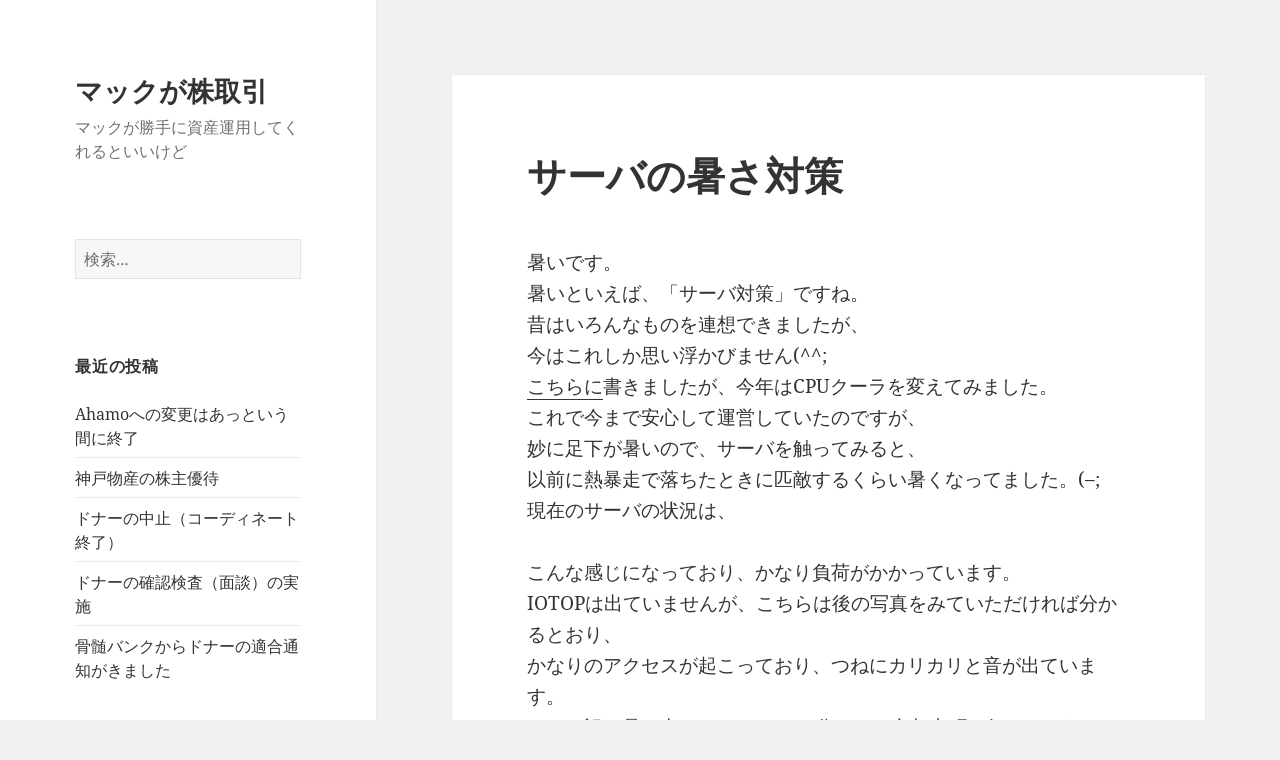

--- FILE ---
content_type: text/html; charset=UTF-8
request_url: https://blog.canma.com/2012/07/22/%E3%82%B5%E3%83%BC%E3%83%90%E3%81%AE%E6%9A%91%E3%81%95%E5%AF%BE%E7%AD%96/
body_size: 12570
content:
<!DOCTYPE html>
<html lang="ja" class="no-js">
<head>
	<meta charset="UTF-8">
	<meta name="viewport" content="width=device-width, initial-scale=1.0">
	<link rel="profile" href="https://gmpg.org/xfn/11">
	<link rel="pingback" href="https://blog.canma.com/xmlrpc.php">
	<script>(function(html){html.className = html.className.replace(/\bno-js\b/,'js')})(document.documentElement);</script>
<meta name='robots' content='index, follow, max-image-preview:large, max-snippet:-1, max-video-preview:-1' />
	<style>img:is([sizes="auto" i], [sizes^="auto," i]) { contain-intrinsic-size: 3000px 1500px }</style>
	
	<!-- This site is optimized with the Yoast SEO plugin v26.8 - https://yoast.com/product/yoast-seo-wordpress/ -->
	<title>サーバの暑さ対策 - マックが株取引</title>
	<link rel="canonical" href="https://blog.canma.com/2012/07/22/サーバの暑さ対策/" />
	<meta property="og:locale" content="ja_JP" />
	<meta property="og:type" content="article" />
	<meta property="og:title" content="サーバの暑さ対策 - マックが株取引" />
	<meta property="og:description" content="暑いです。 暑いといえば、「サーバ対策」ですね。 昔はいろんなものを連想できましたが、 今はこれしか思い浮かびません(^^; こちらに書きましたが、今年はCPUクーラを変えてみました。 これで今まで安心して運営していたの &hellip; 続きを読む サーバの暑さ対策" />
	<meta property="og:url" content="https://blog.canma.com/2012/07/22/サーバの暑さ対策/" />
	<meta property="og:site_name" content="マックが株取引" />
	<meta property="article:published_time" content="2012-07-22T07:17:00+00:00" />
	<meta property="og:image" content="http://img.mackabu.canma.com/20120722_5009315.jpg" />
	<meta name="author" content="zikablog" />
	<meta name="twitter:card" content="summary_large_image" />
	<meta name="twitter:label1" content="執筆者" />
	<meta name="twitter:data1" content="zikablog" />
	<script type="application/ld+json" class="yoast-schema-graph">{"@context":"https://schema.org","@graph":[{"@type":"Article","@id":"https://blog.canma.com/2012/07/22/%e3%82%b5%e3%83%bc%e3%83%90%e3%81%ae%e6%9a%91%e3%81%95%e5%af%be%e7%ad%96/#article","isPartOf":{"@id":"https://blog.canma.com/2012/07/22/%e3%82%b5%e3%83%bc%e3%83%90%e3%81%ae%e6%9a%91%e3%81%95%e5%af%be%e7%ad%96/"},"author":{"name":"zikablog","@id":"https://blog.canma.com/#/schema/person/fa7b14b38bb98e73fdade23dc74e20a7"},"headline":"サーバの暑さ対策","datePublished":"2012-07-22T07:17:00+00:00","mainEntityOfPage":{"@id":"https://blog.canma.com/2012/07/22/%e3%82%b5%e3%83%bc%e3%83%90%e3%81%ae%e6%9a%91%e3%81%95%e5%af%be%e7%ad%96/"},"wordCount":7,"commentCount":0,"image":{"@id":"https://blog.canma.com/2012/07/22/%e3%82%b5%e3%83%bc%e3%83%90%e3%81%ae%e6%9a%91%e3%81%95%e5%af%be%e7%ad%96/#primaryimage"},"thumbnailUrl":"http://img.mackabu.canma.com/20120722_5009315.jpg","articleSection":["パソコン・インターネット"],"inLanguage":"ja","potentialAction":[{"@type":"CommentAction","name":"Comment","target":["https://blog.canma.com/2012/07/22/%e3%82%b5%e3%83%bc%e3%83%90%e3%81%ae%e6%9a%91%e3%81%95%e5%af%be%e7%ad%96/#respond"]}]},{"@type":"WebPage","@id":"https://blog.canma.com/2012/07/22/%e3%82%b5%e3%83%bc%e3%83%90%e3%81%ae%e6%9a%91%e3%81%95%e5%af%be%e7%ad%96/","url":"https://blog.canma.com/2012/07/22/%e3%82%b5%e3%83%bc%e3%83%90%e3%81%ae%e6%9a%91%e3%81%95%e5%af%be%e7%ad%96/","name":"サーバの暑さ対策 - マックが株取引","isPartOf":{"@id":"https://blog.canma.com/#website"},"primaryImageOfPage":{"@id":"https://blog.canma.com/2012/07/22/%e3%82%b5%e3%83%bc%e3%83%90%e3%81%ae%e6%9a%91%e3%81%95%e5%af%be%e7%ad%96/#primaryimage"},"image":{"@id":"https://blog.canma.com/2012/07/22/%e3%82%b5%e3%83%bc%e3%83%90%e3%81%ae%e6%9a%91%e3%81%95%e5%af%be%e7%ad%96/#primaryimage"},"thumbnailUrl":"http://img.mackabu.canma.com/20120722_5009315.jpg","datePublished":"2012-07-22T07:17:00+00:00","author":{"@id":"https://blog.canma.com/#/schema/person/fa7b14b38bb98e73fdade23dc74e20a7"},"breadcrumb":{"@id":"https://blog.canma.com/2012/07/22/%e3%82%b5%e3%83%bc%e3%83%90%e3%81%ae%e6%9a%91%e3%81%95%e5%af%be%e7%ad%96/#breadcrumb"},"inLanguage":"ja","potentialAction":[{"@type":"ReadAction","target":["https://blog.canma.com/2012/07/22/%e3%82%b5%e3%83%bc%e3%83%90%e3%81%ae%e6%9a%91%e3%81%95%e5%af%be%e7%ad%96/"]}]},{"@type":"ImageObject","inLanguage":"ja","@id":"https://blog.canma.com/2012/07/22/%e3%82%b5%e3%83%bc%e3%83%90%e3%81%ae%e6%9a%91%e3%81%95%e5%af%be%e7%ad%96/#primaryimage","url":"http://img.mackabu.canma.com/20120722_5009315.jpg","contentUrl":"http://img.mackabu.canma.com/20120722_5009315.jpg"},{"@type":"BreadcrumbList","@id":"https://blog.canma.com/2012/07/22/%e3%82%b5%e3%83%bc%e3%83%90%e3%81%ae%e6%9a%91%e3%81%95%e5%af%be%e7%ad%96/#breadcrumb","itemListElement":[{"@type":"ListItem","position":1,"name":"ホーム","item":"https://blog.canma.com/"},{"@type":"ListItem","position":2,"name":"サーバの暑さ対策"}]},{"@type":"WebSite","@id":"https://blog.canma.com/#website","url":"https://blog.canma.com/","name":"マックが株取引","description":"マックが勝手に資産運用してくれるといいけど","potentialAction":[{"@type":"SearchAction","target":{"@type":"EntryPoint","urlTemplate":"https://blog.canma.com/?s={search_term_string}"},"query-input":{"@type":"PropertyValueSpecification","valueRequired":true,"valueName":"search_term_string"}}],"inLanguage":"ja"},{"@type":"Person","@id":"https://blog.canma.com/#/schema/person/fa7b14b38bb98e73fdade23dc74e20a7","name":"zikablog","image":{"@type":"ImageObject","inLanguage":"ja","@id":"https://blog.canma.com/#/schema/person/image/","url":"https://secure.gravatar.com/avatar/e1780df7289c2e662b6b5004d7a54428031b16133fb3bc56cdb94185e8aa8cbf?s=96&d=mm&r=g","contentUrl":"https://secure.gravatar.com/avatar/e1780df7289c2e662b6b5004d7a54428031b16133fb3bc56cdb94185e8aa8cbf?s=96&d=mm&r=g","caption":"zikablog"}}]}</script>
	<!-- / Yoast SEO plugin. -->


<link rel="alternate" type="application/rss+xml" title="マックが株取引 &raquo; フィード" href="https://blog.canma.com/feed/" />
<link rel="alternate" type="application/rss+xml" title="マックが株取引 &raquo; コメントフィード" href="https://blog.canma.com/comments/feed/" />
<link rel="alternate" type="application/rss+xml" title="マックが株取引 &raquo; サーバの暑さ対策 のコメントのフィード" href="https://blog.canma.com/2012/07/22/%e3%82%b5%e3%83%bc%e3%83%90%e3%81%ae%e6%9a%91%e3%81%95%e5%af%be%e7%ad%96/feed/" />
<script>
window._wpemojiSettings = {"baseUrl":"https:\/\/s.w.org\/images\/core\/emoji\/16.0.1\/72x72\/","ext":".png","svgUrl":"https:\/\/s.w.org\/images\/core\/emoji\/16.0.1\/svg\/","svgExt":".svg","source":{"concatemoji":"https:\/\/blog.canma.com\/wp-includes\/js\/wp-emoji-release.min.js?ver=6.8.3"}};
/*! This file is auto-generated */
!function(s,n){var o,i,e;function c(e){try{var t={supportTests:e,timestamp:(new Date).valueOf()};sessionStorage.setItem(o,JSON.stringify(t))}catch(e){}}function p(e,t,n){e.clearRect(0,0,e.canvas.width,e.canvas.height),e.fillText(t,0,0);var t=new Uint32Array(e.getImageData(0,0,e.canvas.width,e.canvas.height).data),a=(e.clearRect(0,0,e.canvas.width,e.canvas.height),e.fillText(n,0,0),new Uint32Array(e.getImageData(0,0,e.canvas.width,e.canvas.height).data));return t.every(function(e,t){return e===a[t]})}function u(e,t){e.clearRect(0,0,e.canvas.width,e.canvas.height),e.fillText(t,0,0);for(var n=e.getImageData(16,16,1,1),a=0;a<n.data.length;a++)if(0!==n.data[a])return!1;return!0}function f(e,t,n,a){switch(t){case"flag":return n(e,"\ud83c\udff3\ufe0f\u200d\u26a7\ufe0f","\ud83c\udff3\ufe0f\u200b\u26a7\ufe0f")?!1:!n(e,"\ud83c\udde8\ud83c\uddf6","\ud83c\udde8\u200b\ud83c\uddf6")&&!n(e,"\ud83c\udff4\udb40\udc67\udb40\udc62\udb40\udc65\udb40\udc6e\udb40\udc67\udb40\udc7f","\ud83c\udff4\u200b\udb40\udc67\u200b\udb40\udc62\u200b\udb40\udc65\u200b\udb40\udc6e\u200b\udb40\udc67\u200b\udb40\udc7f");case"emoji":return!a(e,"\ud83e\udedf")}return!1}function g(e,t,n,a){var r="undefined"!=typeof WorkerGlobalScope&&self instanceof WorkerGlobalScope?new OffscreenCanvas(300,150):s.createElement("canvas"),o=r.getContext("2d",{willReadFrequently:!0}),i=(o.textBaseline="top",o.font="600 32px Arial",{});return e.forEach(function(e){i[e]=t(o,e,n,a)}),i}function t(e){var t=s.createElement("script");t.src=e,t.defer=!0,s.head.appendChild(t)}"undefined"!=typeof Promise&&(o="wpEmojiSettingsSupports",i=["flag","emoji"],n.supports={everything:!0,everythingExceptFlag:!0},e=new Promise(function(e){s.addEventListener("DOMContentLoaded",e,{once:!0})}),new Promise(function(t){var n=function(){try{var e=JSON.parse(sessionStorage.getItem(o));if("object"==typeof e&&"number"==typeof e.timestamp&&(new Date).valueOf()<e.timestamp+604800&&"object"==typeof e.supportTests)return e.supportTests}catch(e){}return null}();if(!n){if("undefined"!=typeof Worker&&"undefined"!=typeof OffscreenCanvas&&"undefined"!=typeof URL&&URL.createObjectURL&&"undefined"!=typeof Blob)try{var e="postMessage("+g.toString()+"("+[JSON.stringify(i),f.toString(),p.toString(),u.toString()].join(",")+"));",a=new Blob([e],{type:"text/javascript"}),r=new Worker(URL.createObjectURL(a),{name:"wpTestEmojiSupports"});return void(r.onmessage=function(e){c(n=e.data),r.terminate(),t(n)})}catch(e){}c(n=g(i,f,p,u))}t(n)}).then(function(e){for(var t in e)n.supports[t]=e[t],n.supports.everything=n.supports.everything&&n.supports[t],"flag"!==t&&(n.supports.everythingExceptFlag=n.supports.everythingExceptFlag&&n.supports[t]);n.supports.everythingExceptFlag=n.supports.everythingExceptFlag&&!n.supports.flag,n.DOMReady=!1,n.readyCallback=function(){n.DOMReady=!0}}).then(function(){return e}).then(function(){var e;n.supports.everything||(n.readyCallback(),(e=n.source||{}).concatemoji?t(e.concatemoji):e.wpemoji&&e.twemoji&&(t(e.twemoji),t(e.wpemoji)))}))}((window,document),window._wpemojiSettings);
</script>
<style id='wp-emoji-styles-inline-css'>

	img.wp-smiley, img.emoji {
		display: inline !important;
		border: none !important;
		box-shadow: none !important;
		height: 1em !important;
		width: 1em !important;
		margin: 0 0.07em !important;
		vertical-align: -0.1em !important;
		background: none !important;
		padding: 0 !important;
	}
</style>
<link rel='stylesheet' id='wp-block-library-css' href='https://blog.canma.com/wp-includes/css/dist/block-library/style.min.css?ver=6.8.3' media='all' />
<style id='wp-block-library-theme-inline-css'>
.wp-block-audio :where(figcaption){color:#555;font-size:13px;text-align:center}.is-dark-theme .wp-block-audio :where(figcaption){color:#ffffffa6}.wp-block-audio{margin:0 0 1em}.wp-block-code{border:1px solid #ccc;border-radius:4px;font-family:Menlo,Consolas,monaco,monospace;padding:.8em 1em}.wp-block-embed :where(figcaption){color:#555;font-size:13px;text-align:center}.is-dark-theme .wp-block-embed :where(figcaption){color:#ffffffa6}.wp-block-embed{margin:0 0 1em}.blocks-gallery-caption{color:#555;font-size:13px;text-align:center}.is-dark-theme .blocks-gallery-caption{color:#ffffffa6}:root :where(.wp-block-image figcaption){color:#555;font-size:13px;text-align:center}.is-dark-theme :root :where(.wp-block-image figcaption){color:#ffffffa6}.wp-block-image{margin:0 0 1em}.wp-block-pullquote{border-bottom:4px solid;border-top:4px solid;color:currentColor;margin-bottom:1.75em}.wp-block-pullquote cite,.wp-block-pullquote footer,.wp-block-pullquote__citation{color:currentColor;font-size:.8125em;font-style:normal;text-transform:uppercase}.wp-block-quote{border-left:.25em solid;margin:0 0 1.75em;padding-left:1em}.wp-block-quote cite,.wp-block-quote footer{color:currentColor;font-size:.8125em;font-style:normal;position:relative}.wp-block-quote:where(.has-text-align-right){border-left:none;border-right:.25em solid;padding-left:0;padding-right:1em}.wp-block-quote:where(.has-text-align-center){border:none;padding-left:0}.wp-block-quote.is-large,.wp-block-quote.is-style-large,.wp-block-quote:where(.is-style-plain){border:none}.wp-block-search .wp-block-search__label{font-weight:700}.wp-block-search__button{border:1px solid #ccc;padding:.375em .625em}:where(.wp-block-group.has-background){padding:1.25em 2.375em}.wp-block-separator.has-css-opacity{opacity:.4}.wp-block-separator{border:none;border-bottom:2px solid;margin-left:auto;margin-right:auto}.wp-block-separator.has-alpha-channel-opacity{opacity:1}.wp-block-separator:not(.is-style-wide):not(.is-style-dots){width:100px}.wp-block-separator.has-background:not(.is-style-dots){border-bottom:none;height:1px}.wp-block-separator.has-background:not(.is-style-wide):not(.is-style-dots){height:2px}.wp-block-table{margin:0 0 1em}.wp-block-table td,.wp-block-table th{word-break:normal}.wp-block-table :where(figcaption){color:#555;font-size:13px;text-align:center}.is-dark-theme .wp-block-table :where(figcaption){color:#ffffffa6}.wp-block-video :where(figcaption){color:#555;font-size:13px;text-align:center}.is-dark-theme .wp-block-video :where(figcaption){color:#ffffffa6}.wp-block-video{margin:0 0 1em}:root :where(.wp-block-template-part.has-background){margin-bottom:0;margin-top:0;padding:1.25em 2.375em}
</style>
<style id='classic-theme-styles-inline-css'>
/*! This file is auto-generated */
.wp-block-button__link{color:#fff;background-color:#32373c;border-radius:9999px;box-shadow:none;text-decoration:none;padding:calc(.667em + 2px) calc(1.333em + 2px);font-size:1.125em}.wp-block-file__button{background:#32373c;color:#fff;text-decoration:none}
</style>
<style id='global-styles-inline-css'>
:root{--wp--preset--aspect-ratio--square: 1;--wp--preset--aspect-ratio--4-3: 4/3;--wp--preset--aspect-ratio--3-4: 3/4;--wp--preset--aspect-ratio--3-2: 3/2;--wp--preset--aspect-ratio--2-3: 2/3;--wp--preset--aspect-ratio--16-9: 16/9;--wp--preset--aspect-ratio--9-16: 9/16;--wp--preset--color--black: #000000;--wp--preset--color--cyan-bluish-gray: #abb8c3;--wp--preset--color--white: #fff;--wp--preset--color--pale-pink: #f78da7;--wp--preset--color--vivid-red: #cf2e2e;--wp--preset--color--luminous-vivid-orange: #ff6900;--wp--preset--color--luminous-vivid-amber: #fcb900;--wp--preset--color--light-green-cyan: #7bdcb5;--wp--preset--color--vivid-green-cyan: #00d084;--wp--preset--color--pale-cyan-blue: #8ed1fc;--wp--preset--color--vivid-cyan-blue: #0693e3;--wp--preset--color--vivid-purple: #9b51e0;--wp--preset--color--dark-gray: #111;--wp--preset--color--light-gray: #f1f1f1;--wp--preset--color--yellow: #f4ca16;--wp--preset--color--dark-brown: #352712;--wp--preset--color--medium-pink: #e53b51;--wp--preset--color--light-pink: #ffe5d1;--wp--preset--color--dark-purple: #2e2256;--wp--preset--color--purple: #674970;--wp--preset--color--blue-gray: #22313f;--wp--preset--color--bright-blue: #55c3dc;--wp--preset--color--light-blue: #e9f2f9;--wp--preset--gradient--vivid-cyan-blue-to-vivid-purple: linear-gradient(135deg,rgba(6,147,227,1) 0%,rgb(155,81,224) 100%);--wp--preset--gradient--light-green-cyan-to-vivid-green-cyan: linear-gradient(135deg,rgb(122,220,180) 0%,rgb(0,208,130) 100%);--wp--preset--gradient--luminous-vivid-amber-to-luminous-vivid-orange: linear-gradient(135deg,rgba(252,185,0,1) 0%,rgba(255,105,0,1) 100%);--wp--preset--gradient--luminous-vivid-orange-to-vivid-red: linear-gradient(135deg,rgba(255,105,0,1) 0%,rgb(207,46,46) 100%);--wp--preset--gradient--very-light-gray-to-cyan-bluish-gray: linear-gradient(135deg,rgb(238,238,238) 0%,rgb(169,184,195) 100%);--wp--preset--gradient--cool-to-warm-spectrum: linear-gradient(135deg,rgb(74,234,220) 0%,rgb(151,120,209) 20%,rgb(207,42,186) 40%,rgb(238,44,130) 60%,rgb(251,105,98) 80%,rgb(254,248,76) 100%);--wp--preset--gradient--blush-light-purple: linear-gradient(135deg,rgb(255,206,236) 0%,rgb(152,150,240) 100%);--wp--preset--gradient--blush-bordeaux: linear-gradient(135deg,rgb(254,205,165) 0%,rgb(254,45,45) 50%,rgb(107,0,62) 100%);--wp--preset--gradient--luminous-dusk: linear-gradient(135deg,rgb(255,203,112) 0%,rgb(199,81,192) 50%,rgb(65,88,208) 100%);--wp--preset--gradient--pale-ocean: linear-gradient(135deg,rgb(255,245,203) 0%,rgb(182,227,212) 50%,rgb(51,167,181) 100%);--wp--preset--gradient--electric-grass: linear-gradient(135deg,rgb(202,248,128) 0%,rgb(113,206,126) 100%);--wp--preset--gradient--midnight: linear-gradient(135deg,rgb(2,3,129) 0%,rgb(40,116,252) 100%);--wp--preset--gradient--dark-gray-gradient-gradient: linear-gradient(90deg, rgba(17,17,17,1) 0%, rgba(42,42,42,1) 100%);--wp--preset--gradient--light-gray-gradient: linear-gradient(90deg, rgba(241,241,241,1) 0%, rgba(215,215,215,1) 100%);--wp--preset--gradient--white-gradient: linear-gradient(90deg, rgba(255,255,255,1) 0%, rgba(230,230,230,1) 100%);--wp--preset--gradient--yellow-gradient: linear-gradient(90deg, rgba(244,202,22,1) 0%, rgba(205,168,10,1) 100%);--wp--preset--gradient--dark-brown-gradient: linear-gradient(90deg, rgba(53,39,18,1) 0%, rgba(91,67,31,1) 100%);--wp--preset--gradient--medium-pink-gradient: linear-gradient(90deg, rgba(229,59,81,1) 0%, rgba(209,28,51,1) 100%);--wp--preset--gradient--light-pink-gradient: linear-gradient(90deg, rgba(255,229,209,1) 0%, rgba(255,200,158,1) 100%);--wp--preset--gradient--dark-purple-gradient: linear-gradient(90deg, rgba(46,34,86,1) 0%, rgba(66,48,123,1) 100%);--wp--preset--gradient--purple-gradient: linear-gradient(90deg, rgba(103,73,112,1) 0%, rgba(131,93,143,1) 100%);--wp--preset--gradient--blue-gray-gradient: linear-gradient(90deg, rgba(34,49,63,1) 0%, rgba(52,75,96,1) 100%);--wp--preset--gradient--bright-blue-gradient: linear-gradient(90deg, rgba(85,195,220,1) 0%, rgba(43,180,211,1) 100%);--wp--preset--gradient--light-blue-gradient: linear-gradient(90deg, rgba(233,242,249,1) 0%, rgba(193,218,238,1) 100%);--wp--preset--font-size--small: 13px;--wp--preset--font-size--medium: 20px;--wp--preset--font-size--large: 36px;--wp--preset--font-size--x-large: 42px;--wp--preset--spacing--20: 0.44rem;--wp--preset--spacing--30: 0.67rem;--wp--preset--spacing--40: 1rem;--wp--preset--spacing--50: 1.5rem;--wp--preset--spacing--60: 2.25rem;--wp--preset--spacing--70: 3.38rem;--wp--preset--spacing--80: 5.06rem;--wp--preset--shadow--natural: 6px 6px 9px rgba(0, 0, 0, 0.2);--wp--preset--shadow--deep: 12px 12px 50px rgba(0, 0, 0, 0.4);--wp--preset--shadow--sharp: 6px 6px 0px rgba(0, 0, 0, 0.2);--wp--preset--shadow--outlined: 6px 6px 0px -3px rgba(255, 255, 255, 1), 6px 6px rgba(0, 0, 0, 1);--wp--preset--shadow--crisp: 6px 6px 0px rgba(0, 0, 0, 1);}:where(.is-layout-flex){gap: 0.5em;}:where(.is-layout-grid){gap: 0.5em;}body .is-layout-flex{display: flex;}.is-layout-flex{flex-wrap: wrap;align-items: center;}.is-layout-flex > :is(*, div){margin: 0;}body .is-layout-grid{display: grid;}.is-layout-grid > :is(*, div){margin: 0;}:where(.wp-block-columns.is-layout-flex){gap: 2em;}:where(.wp-block-columns.is-layout-grid){gap: 2em;}:where(.wp-block-post-template.is-layout-flex){gap: 1.25em;}:where(.wp-block-post-template.is-layout-grid){gap: 1.25em;}.has-black-color{color: var(--wp--preset--color--black) !important;}.has-cyan-bluish-gray-color{color: var(--wp--preset--color--cyan-bluish-gray) !important;}.has-white-color{color: var(--wp--preset--color--white) !important;}.has-pale-pink-color{color: var(--wp--preset--color--pale-pink) !important;}.has-vivid-red-color{color: var(--wp--preset--color--vivid-red) !important;}.has-luminous-vivid-orange-color{color: var(--wp--preset--color--luminous-vivid-orange) !important;}.has-luminous-vivid-amber-color{color: var(--wp--preset--color--luminous-vivid-amber) !important;}.has-light-green-cyan-color{color: var(--wp--preset--color--light-green-cyan) !important;}.has-vivid-green-cyan-color{color: var(--wp--preset--color--vivid-green-cyan) !important;}.has-pale-cyan-blue-color{color: var(--wp--preset--color--pale-cyan-blue) !important;}.has-vivid-cyan-blue-color{color: var(--wp--preset--color--vivid-cyan-blue) !important;}.has-vivid-purple-color{color: var(--wp--preset--color--vivid-purple) !important;}.has-black-background-color{background-color: var(--wp--preset--color--black) !important;}.has-cyan-bluish-gray-background-color{background-color: var(--wp--preset--color--cyan-bluish-gray) !important;}.has-white-background-color{background-color: var(--wp--preset--color--white) !important;}.has-pale-pink-background-color{background-color: var(--wp--preset--color--pale-pink) !important;}.has-vivid-red-background-color{background-color: var(--wp--preset--color--vivid-red) !important;}.has-luminous-vivid-orange-background-color{background-color: var(--wp--preset--color--luminous-vivid-orange) !important;}.has-luminous-vivid-amber-background-color{background-color: var(--wp--preset--color--luminous-vivid-amber) !important;}.has-light-green-cyan-background-color{background-color: var(--wp--preset--color--light-green-cyan) !important;}.has-vivid-green-cyan-background-color{background-color: var(--wp--preset--color--vivid-green-cyan) !important;}.has-pale-cyan-blue-background-color{background-color: var(--wp--preset--color--pale-cyan-blue) !important;}.has-vivid-cyan-blue-background-color{background-color: var(--wp--preset--color--vivid-cyan-blue) !important;}.has-vivid-purple-background-color{background-color: var(--wp--preset--color--vivid-purple) !important;}.has-black-border-color{border-color: var(--wp--preset--color--black) !important;}.has-cyan-bluish-gray-border-color{border-color: var(--wp--preset--color--cyan-bluish-gray) !important;}.has-white-border-color{border-color: var(--wp--preset--color--white) !important;}.has-pale-pink-border-color{border-color: var(--wp--preset--color--pale-pink) !important;}.has-vivid-red-border-color{border-color: var(--wp--preset--color--vivid-red) !important;}.has-luminous-vivid-orange-border-color{border-color: var(--wp--preset--color--luminous-vivid-orange) !important;}.has-luminous-vivid-amber-border-color{border-color: var(--wp--preset--color--luminous-vivid-amber) !important;}.has-light-green-cyan-border-color{border-color: var(--wp--preset--color--light-green-cyan) !important;}.has-vivid-green-cyan-border-color{border-color: var(--wp--preset--color--vivid-green-cyan) !important;}.has-pale-cyan-blue-border-color{border-color: var(--wp--preset--color--pale-cyan-blue) !important;}.has-vivid-cyan-blue-border-color{border-color: var(--wp--preset--color--vivid-cyan-blue) !important;}.has-vivid-purple-border-color{border-color: var(--wp--preset--color--vivid-purple) !important;}.has-vivid-cyan-blue-to-vivid-purple-gradient-background{background: var(--wp--preset--gradient--vivid-cyan-blue-to-vivid-purple) !important;}.has-light-green-cyan-to-vivid-green-cyan-gradient-background{background: var(--wp--preset--gradient--light-green-cyan-to-vivid-green-cyan) !important;}.has-luminous-vivid-amber-to-luminous-vivid-orange-gradient-background{background: var(--wp--preset--gradient--luminous-vivid-amber-to-luminous-vivid-orange) !important;}.has-luminous-vivid-orange-to-vivid-red-gradient-background{background: var(--wp--preset--gradient--luminous-vivid-orange-to-vivid-red) !important;}.has-very-light-gray-to-cyan-bluish-gray-gradient-background{background: var(--wp--preset--gradient--very-light-gray-to-cyan-bluish-gray) !important;}.has-cool-to-warm-spectrum-gradient-background{background: var(--wp--preset--gradient--cool-to-warm-spectrum) !important;}.has-blush-light-purple-gradient-background{background: var(--wp--preset--gradient--blush-light-purple) !important;}.has-blush-bordeaux-gradient-background{background: var(--wp--preset--gradient--blush-bordeaux) !important;}.has-luminous-dusk-gradient-background{background: var(--wp--preset--gradient--luminous-dusk) !important;}.has-pale-ocean-gradient-background{background: var(--wp--preset--gradient--pale-ocean) !important;}.has-electric-grass-gradient-background{background: var(--wp--preset--gradient--electric-grass) !important;}.has-midnight-gradient-background{background: var(--wp--preset--gradient--midnight) !important;}.has-small-font-size{font-size: var(--wp--preset--font-size--small) !important;}.has-medium-font-size{font-size: var(--wp--preset--font-size--medium) !important;}.has-large-font-size{font-size: var(--wp--preset--font-size--large) !important;}.has-x-large-font-size{font-size: var(--wp--preset--font-size--x-large) !important;}
:where(.wp-block-post-template.is-layout-flex){gap: 1.25em;}:where(.wp-block-post-template.is-layout-grid){gap: 1.25em;}
:where(.wp-block-columns.is-layout-flex){gap: 2em;}:where(.wp-block-columns.is-layout-grid){gap: 2em;}
:root :where(.wp-block-pullquote){font-size: 1.5em;line-height: 1.6;}
</style>
<link rel='stylesheet' id='twentyfifteen-fonts-css' href='https://blog.canma.com/wp-content/themes/twentyfifteen/assets/fonts/noto-sans-plus-noto-serif-plus-inconsolata.css?ver=20230328' media='all' />
<link rel='stylesheet' id='genericons-css' href='https://blog.canma.com/wp-content/themes/twentyfifteen/genericons/genericons.css?ver=20201026' media='all' />
<link rel='stylesheet' id='twentyfifteen-style-css' href='https://blog.canma.com/wp-content/themes/twentyfifteen/style.css?ver=20250415' media='all' />
<link rel='stylesheet' id='twentyfifteen-block-style-css' href='https://blog.canma.com/wp-content/themes/twentyfifteen/css/blocks.css?ver=20240715' media='all' />
<script src="https://blog.canma.com/wp-includes/js/jquery/jquery.min.js?ver=3.7.1" id="jquery-core-js"></script>
<script src="https://blog.canma.com/wp-includes/js/jquery/jquery-migrate.min.js?ver=3.4.1" id="jquery-migrate-js"></script>
<script id="twentyfifteen-script-js-extra">
var screenReaderText = {"expand":"<span class=\"screen-reader-text\">\u30b5\u30d6\u30e1\u30cb\u30e5\u30fc\u3092\u5c55\u958b<\/span>","collapse":"<span class=\"screen-reader-text\">\u30b5\u30d6\u30e1\u30cb\u30e5\u30fc\u3092\u9589\u3058\u308b<\/span>"};
</script>
<script src="https://blog.canma.com/wp-content/themes/twentyfifteen/js/functions.js?ver=20250303" id="twentyfifteen-script-js" defer data-wp-strategy="defer"></script>
<link rel="https://api.w.org/" href="https://blog.canma.com/wp-json/" /><link rel="alternate" title="JSON" type="application/json" href="https://blog.canma.com/wp-json/wp/v2/posts/1090" /><link rel="EditURI" type="application/rsd+xml" title="RSD" href="https://blog.canma.com/xmlrpc.php?rsd" />
<meta name="generator" content="WordPress 6.8.3" />
<link rel='shortlink' href='https://blog.canma.com/?p=1090' />
<link rel="alternate" title="oEmbed (JSON)" type="application/json+oembed" href="https://blog.canma.com/wp-json/oembed/1.0/embed?url=https%3A%2F%2Fblog.canma.com%2F2012%2F07%2F22%2F%25e3%2582%25b5%25e3%2583%25bc%25e3%2583%2590%25e3%2581%25ae%25e6%259a%2591%25e3%2581%2595%25e5%25af%25be%25e7%25ad%2596%2F" />
<link rel="alternate" title="oEmbed (XML)" type="text/xml+oembed" href="https://blog.canma.com/wp-json/oembed/1.0/embed?url=https%3A%2F%2Fblog.canma.com%2F2012%2F07%2F22%2F%25e3%2582%25b5%25e3%2583%25bc%25e3%2583%2590%25e3%2581%25ae%25e6%259a%2591%25e3%2581%2595%25e5%25af%25be%25e7%25ad%2596%2F&#038;format=xml" />

<link rel="stylesheet" href="https://blog.canma.com/wp-content/plugins/count-per-day/counter.css" type="text/css" />
<style>.recentcomments a{display:inline !important;padding:0 !important;margin:0 !important;}</style></head>

<body class="wp-singular post-template-default single single-post postid-1090 single-format-standard wp-embed-responsive wp-theme-twentyfifteen">
<div id="page" class="hfeed site">
	<a class="skip-link screen-reader-text" href="#content">
		コンテンツへスキップ	</a>

	<div id="sidebar" class="sidebar">
		<header id="masthead" class="site-header">
			<div class="site-branding">
										<p class="site-title"><a href="https://blog.canma.com/" rel="home" >マックが株取引</a></p>
												<p class="site-description">マックが勝手に資産運用してくれるといいけど</p>
										<button class="secondary-toggle">﻿メニューとウィジェット</button>
			</div><!-- .site-branding -->
		</header><!-- .site-header -->

			<div id="secondary" class="secondary">

		
		
					<div id="widget-area" class="widget-area" role="complementary">
				<aside id="search-2" class="widget widget_search"><form role="search" method="get" class="search-form" action="https://blog.canma.com/">
				<label>
					<span class="screen-reader-text">検索:</span>
					<input type="search" class="search-field" placeholder="検索&hellip;" value="" name="s" />
				</label>
				<input type="submit" class="search-submit screen-reader-text" value="検索" />
			</form></aside>
		<aside id="recent-posts-2" class="widget widget_recent_entries">
		<h2 class="widget-title">最近の投稿</h2><nav aria-label="最近の投稿">
		<ul>
											<li>
					<a href="https://blog.canma.com/2021/03/27/ahamo%e3%81%b8%e3%81%ae%e5%a4%89%e6%9b%b4%e3%81%af%e3%81%82%e3%81%a3%e3%81%a8%e3%81%84%e3%81%86%e9%96%93%e3%81%ab%e7%b5%82%e4%ba%86/">Ahamoへの変更はあっという間に終了</a>
									</li>
											<li>
					<a href="https://blog.canma.com/2021/01/29/%e7%a5%9e%e6%88%b8%e7%89%a9%e7%94%a3%e3%81%ae%e6%a0%aa%e4%b8%bb%e5%84%aa%e5%be%85/">神戸物産の株主優待</a>
									</li>
											<li>
					<a href="https://blog.canma.com/2020/09/05/%e3%83%89%e3%83%8a%e3%83%bc%e3%81%ae%e4%b8%ad%e6%ad%a2%ef%bc%88%e3%82%b3%e3%83%bc%e3%83%87%e3%82%a3%e3%83%8d%e3%83%bc%e3%83%88%e7%b5%82%e4%ba%86%ef%bc%89/">ドナーの中止（コーディネート終了）</a>
									</li>
											<li>
					<a href="https://blog.canma.com/2020/09/05/%e3%83%89%e3%83%8a%e3%83%bc%e3%81%ae%e7%a2%ba%e8%aa%8d%e6%a4%9c%e6%9f%bb%ef%bc%88%e9%9d%a2%e8%ab%87%ef%bc%89%e3%81%ae%e5%ae%9f%e6%96%bd/">ドナーの確認検査（面談）の実施</a>
									</li>
											<li>
					<a href="https://blog.canma.com/2020/09/05/%e9%aa%a8%e9%ab%84%e3%83%90%e3%83%b3%e3%82%af%e3%81%8b%e3%82%89%e3%83%89%e3%83%8a%e3%83%bc%e3%81%ae%e9%81%a9%e5%90%88%e9%80%9a%e7%9f%a5%e3%81%8c%e3%81%8d%e3%81%be%e3%81%97%e3%81%9f/">骨髄バンクからドナーの適合通知がきました</a>
									</li>
					</ul>

		</nav></aside><aside id="recent-comments-2" class="widget widget_recent_comments"><h2 class="widget-title">最近のコメント</h2><nav aria-label="最近のコメント"><ul id="recentcomments"><li class="recentcomments"><a href="https://blog.canma.com/2018/09/30/ipadmini2%e3%82%92ios12%e3%81%ab%e3%81%a7%e3%81%8d%e3%81%aa%e3%81%84/#comment-79">iPadmini2をiOS12にできない</a> に <span class="comment-author-link">zikablog</span> より</li><li class="recentcomments"><a href="https://blog.canma.com/2015/05/17/iphone4s%e3%81%ae%e3%83%90%e3%83%83%e3%83%86%e3%83%aa%e3%83%bc%e4%ba%a4%e6%8f%9b/#comment-78">iPhone4sのバッテリー交換</a> に <span class="comment-author-link">チョイストレード事務局</span> より</li><li class="recentcomments"><a href="https://blog.canma.com/2011/12/11/mondo%e3%81%ae%e3%82%a4%e3%83%a1%e3%83%bc%e3%82%b8%e3%82%92virtualbox%e3%81%a7/#comment-73">mondoのイメージをVirtualBoxで</a> に <span class="comment-author-link">ZIKA</span> より</li><li class="recentcomments"><a href="https://blog.canma.com/2011/12/11/mondo%e3%81%ae%e3%82%a4%e3%83%a1%e3%83%bc%e3%82%b8%e3%82%92virtualbox%e3%81%a7/#comment-74">mondoのイメージをVirtualBoxで</a> に <span class="comment-author-link">take</span> より</li><li class="recentcomments"><a href="https://blog.canma.com/2012/05/07/%e6%b5%b7%e5%a4%96%ef%bc%88att%e3%81%aeiphone%e3%82%92%e4%bd%bf%e3%81%86%e3%80%80%e3%81%9d%e3%81%ae%ef%bc%98%ef%bc%88at%ef%bc%86t%e3%81%8b%e3%82%89unlock%e9%80%9a%e7%9f%a5%ef%bc%89/#comment-75">海外（AT&amp;T)のiPhoneを使う　その８（AT＆TからUnlock通知）</a> に <span class="comment-author-link">ZIKA</span> より</li></ul></nav></aside><aside id="archives-2" class="widget widget_archive"><h2 class="widget-title">アーカイブ</h2><nav aria-label="アーカイブ">
			<ul>
					<li><a href='https://blog.canma.com/2021/03/'>2021年3月</a></li>
	<li><a href='https://blog.canma.com/2021/01/'>2021年1月</a></li>
	<li><a href='https://blog.canma.com/2020/09/'>2020年9月</a></li>
	<li><a href='https://blog.canma.com/2020/06/'>2020年6月</a></li>
	<li><a href='https://blog.canma.com/2020/05/'>2020年5月</a></li>
	<li><a href='https://blog.canma.com/2020/04/'>2020年4月</a></li>
	<li><a href='https://blog.canma.com/2020/02/'>2020年2月</a></li>
	<li><a href='https://blog.canma.com/2019/12/'>2019年12月</a></li>
	<li><a href='https://blog.canma.com/2019/11/'>2019年11月</a></li>
	<li><a href='https://blog.canma.com/2019/10/'>2019年10月</a></li>
	<li><a href='https://blog.canma.com/2019/09/'>2019年9月</a></li>
	<li><a href='https://blog.canma.com/2019/07/'>2019年7月</a></li>
	<li><a href='https://blog.canma.com/2019/06/'>2019年6月</a></li>
	<li><a href='https://blog.canma.com/2019/05/'>2019年5月</a></li>
	<li><a href='https://blog.canma.com/2019/03/'>2019年3月</a></li>
	<li><a href='https://blog.canma.com/2019/01/'>2019年1月</a></li>
	<li><a href='https://blog.canma.com/2018/12/'>2018年12月</a></li>
	<li><a href='https://blog.canma.com/2018/11/'>2018年11月</a></li>
	<li><a href='https://blog.canma.com/2018/10/'>2018年10月</a></li>
	<li><a href='https://blog.canma.com/2018/09/'>2018年9月</a></li>
	<li><a href='https://blog.canma.com/2016/12/'>2016年12月</a></li>
	<li><a href='https://blog.canma.com/2016/02/'>2016年2月</a></li>
	<li><a href='https://blog.canma.com/2016/01/'>2016年1月</a></li>
	<li><a href='https://blog.canma.com/2015/12/'>2015年12月</a></li>
	<li><a href='https://blog.canma.com/2015/11/'>2015年11月</a></li>
	<li><a href='https://blog.canma.com/2015/10/'>2015年10月</a></li>
	<li><a href='https://blog.canma.com/2015/09/'>2015年9月</a></li>
	<li><a href='https://blog.canma.com/2015/08/'>2015年8月</a></li>
	<li><a href='https://blog.canma.com/2015/07/'>2015年7月</a></li>
	<li><a href='https://blog.canma.com/2015/06/'>2015年6月</a></li>
	<li><a href='https://blog.canma.com/2015/05/'>2015年5月</a></li>
	<li><a href='https://blog.canma.com/2015/04/'>2015年4月</a></li>
	<li><a href='https://blog.canma.com/2015/03/'>2015年3月</a></li>
	<li><a href='https://blog.canma.com/2015/02/'>2015年2月</a></li>
	<li><a href='https://blog.canma.com/2014/12/'>2014年12月</a></li>
	<li><a href='https://blog.canma.com/2014/11/'>2014年11月</a></li>
	<li><a href='https://blog.canma.com/2014/10/'>2014年10月</a></li>
	<li><a href='https://blog.canma.com/2014/08/'>2014年8月</a></li>
	<li><a href='https://blog.canma.com/2014/07/'>2014年7月</a></li>
	<li><a href='https://blog.canma.com/2014/06/'>2014年6月</a></li>
	<li><a href='https://blog.canma.com/2014/05/'>2014年5月</a></li>
	<li><a href='https://blog.canma.com/2014/04/'>2014年4月</a></li>
	<li><a href='https://blog.canma.com/2014/03/'>2014年3月</a></li>
	<li><a href='https://blog.canma.com/2014/02/'>2014年2月</a></li>
	<li><a href='https://blog.canma.com/2014/01/'>2014年1月</a></li>
	<li><a href='https://blog.canma.com/2013/12/'>2013年12月</a></li>
	<li><a href='https://blog.canma.com/2013/11/'>2013年11月</a></li>
	<li><a href='https://blog.canma.com/2013/10/'>2013年10月</a></li>
	<li><a href='https://blog.canma.com/2013/09/'>2013年9月</a></li>
	<li><a href='https://blog.canma.com/2013/08/'>2013年8月</a></li>
	<li><a href='https://blog.canma.com/2013/07/'>2013年7月</a></li>
	<li><a href='https://blog.canma.com/2013/06/'>2013年6月</a></li>
	<li><a href='https://blog.canma.com/2013/05/'>2013年5月</a></li>
	<li><a href='https://blog.canma.com/2013/03/'>2013年3月</a></li>
	<li><a href='https://blog.canma.com/2013/02/'>2013年2月</a></li>
	<li><a href='https://blog.canma.com/2012/12/'>2012年12月</a></li>
	<li><a href='https://blog.canma.com/2012/11/'>2012年11月</a></li>
	<li><a href='https://blog.canma.com/2012/10/'>2012年10月</a></li>
	<li><a href='https://blog.canma.com/2012/09/'>2012年9月</a></li>
	<li><a href='https://blog.canma.com/2012/08/'>2012年8月</a></li>
	<li><a href='https://blog.canma.com/2012/07/'>2012年7月</a></li>
	<li><a href='https://blog.canma.com/2012/06/'>2012年6月</a></li>
	<li><a href='https://blog.canma.com/2012/05/'>2012年5月</a></li>
	<li><a href='https://blog.canma.com/2012/04/'>2012年4月</a></li>
	<li><a href='https://blog.canma.com/2012/03/'>2012年3月</a></li>
	<li><a href='https://blog.canma.com/2012/02/'>2012年2月</a></li>
	<li><a href='https://blog.canma.com/2012/01/'>2012年1月</a></li>
	<li><a href='https://blog.canma.com/2011/12/'>2011年12月</a></li>
	<li><a href='https://blog.canma.com/2011/11/'>2011年11月</a></li>
	<li><a href='https://blog.canma.com/2011/10/'>2011年10月</a></li>
	<li><a href='https://blog.canma.com/2011/09/'>2011年9月</a></li>
	<li><a href='https://blog.canma.com/2011/08/'>2011年8月</a></li>
	<li><a href='https://blog.canma.com/2011/07/'>2011年7月</a></li>
	<li><a href='https://blog.canma.com/2011/06/'>2011年6月</a></li>
	<li><a href='https://blog.canma.com/2011/05/'>2011年5月</a></li>
	<li><a href='https://blog.canma.com/2011/04/'>2011年4月</a></li>
	<li><a href='https://blog.canma.com/2011/03/'>2011年3月</a></li>
	<li><a href='https://blog.canma.com/2011/02/'>2011年2月</a></li>
	<li><a href='https://blog.canma.com/2011/01/'>2011年1月</a></li>
	<li><a href='https://blog.canma.com/2010/12/'>2010年12月</a></li>
	<li><a href='https://blog.canma.com/2010/11/'>2010年11月</a></li>
	<li><a href='https://blog.canma.com/2010/10/'>2010年10月</a></li>
	<li><a href='https://blog.canma.com/2010/09/'>2010年9月</a></li>
	<li><a href='https://blog.canma.com/2010/08/'>2010年8月</a></li>
	<li><a href='https://blog.canma.com/2010/07/'>2010年7月</a></li>
	<li><a href='https://blog.canma.com/2010/06/'>2010年6月</a></li>
	<li><a href='https://blog.canma.com/2010/05/'>2010年5月</a></li>
	<li><a href='https://blog.canma.com/2010/04/'>2010年4月</a></li>
	<li><a href='https://blog.canma.com/2010/03/'>2010年3月</a></li>
	<li><a href='https://blog.canma.com/2010/01/'>2010年1月</a></li>
	<li><a href='https://blog.canma.com/2009/12/'>2009年12月</a></li>
	<li><a href='https://blog.canma.com/2009/11/'>2009年11月</a></li>
	<li><a href='https://blog.canma.com/2009/10/'>2009年10月</a></li>
	<li><a href='https://blog.canma.com/2009/09/'>2009年9月</a></li>
	<li><a href='https://blog.canma.com/2009/08/'>2009年8月</a></li>
	<li><a href='https://blog.canma.com/2009/07/'>2009年7月</a></li>
	<li><a href='https://blog.canma.com/2009/06/'>2009年6月</a></li>
	<li><a href='https://blog.canma.com/2009/05/'>2009年5月</a></li>
	<li><a href='https://blog.canma.com/2009/04/'>2009年4月</a></li>
	<li><a href='https://blog.canma.com/2009/03/'>2009年3月</a></li>
	<li><a href='https://blog.canma.com/2009/02/'>2009年2月</a></li>
	<li><a href='https://blog.canma.com/2009/01/'>2009年1月</a></li>
	<li><a href='https://blog.canma.com/2008/12/'>2008年12月</a></li>
	<li><a href='https://blog.canma.com/2008/11/'>2008年11月</a></li>
	<li><a href='https://blog.canma.com/2008/10/'>2008年10月</a></li>
	<li><a href='https://blog.canma.com/2008/09/'>2008年9月</a></li>
	<li><a href='https://blog.canma.com/2008/08/'>2008年8月</a></li>
	<li><a href='https://blog.canma.com/2008/07/'>2008年7月</a></li>
	<li><a href='https://blog.canma.com/2008/06/'>2008年6月</a></li>
	<li><a href='https://blog.canma.com/2008/05/'>2008年5月</a></li>
	<li><a href='https://blog.canma.com/2008/04/'>2008年4月</a></li>
	<li><a href='https://blog.canma.com/2008/03/'>2008年3月</a></li>
	<li><a href='https://blog.canma.com/2008/02/'>2008年2月</a></li>
	<li><a href='https://blog.canma.com/2008/01/'>2008年1月</a></li>
	<li><a href='https://blog.canma.com/2007/12/'>2007年12月</a></li>
	<li><a href='https://blog.canma.com/2007/11/'>2007年11月</a></li>
	<li><a href='https://blog.canma.com/2007/10/'>2007年10月</a></li>
	<li><a href='https://blog.canma.com/2007/09/'>2007年9月</a></li>
	<li><a href='https://blog.canma.com/2007/08/'>2007年8月</a></li>
	<li><a href='https://blog.canma.com/2007/07/'>2007年7月</a></li>
	<li><a href='https://blog.canma.com/2007/06/'>2007年6月</a></li>
	<li><a href='https://blog.canma.com/2007/05/'>2007年5月</a></li>
	<li><a href='https://blog.canma.com/2007/04/'>2007年4月</a></li>
	<li><a href='https://blog.canma.com/2007/03/'>2007年3月</a></li>
	<li><a href='https://blog.canma.com/2007/02/'>2007年2月</a></li>
	<li><a href='https://blog.canma.com/2007/01/'>2007年1月</a></li>
	<li><a href='https://blog.canma.com/2006/12/'>2006年12月</a></li>
	<li><a href='https://blog.canma.com/2006/11/'>2006年11月</a></li>
	<li><a href='https://blog.canma.com/2006/10/'>2006年10月</a></li>
	<li><a href='https://blog.canma.com/2006/09/'>2006年9月</a></li>
	<li><a href='https://blog.canma.com/2006/08/'>2006年8月</a></li>
	<li><a href='https://blog.canma.com/2006/07/'>2006年7月</a></li>
	<li><a href='https://blog.canma.com/2006/06/'>2006年6月</a></li>
	<li><a href='https://blog.canma.com/2006/05/'>2006年5月</a></li>
	<li><a href='https://blog.canma.com/2006/04/'>2006年4月</a></li>
	<li><a href='https://blog.canma.com/2006/03/'>2006年3月</a></li>
	<li><a href='https://blog.canma.com/2006/02/'>2006年2月</a></li>
	<li><a href='https://blog.canma.com/2006/01/'>2006年1月</a></li>
			</ul>

			</nav></aside><aside id="categories-2" class="widget widget_categories"><h2 class="widget-title">カテゴリー</h2><nav aria-label="カテゴリー">
			<ul>
					<li class="cat-item cat-item-15"><a href="https://blog.canma.com/category/iphone/">iPhone</a>
</li>
	<li class="cat-item cat-item-6"><a href="https://blog.canma.com/category/%e3%82%b7%e3%82%b9%e3%83%86%e3%83%a0%e3%83%86%e3%82%b9%e3%83%88/">システムテスト</a>
</li>
	<li class="cat-item cat-item-9"><a href="https://blog.canma.com/category/%e3%83%8b%e3%83%a5%e3%83%bc%e3%82%b9/">ニュース</a>
</li>
	<li class="cat-item cat-item-7"><a href="https://blog.canma.com/category/%e3%83%91%e3%82%bd%e3%82%b3%e3%83%b3%e3%83%bb%e3%82%a4%e3%83%b3%e3%82%bf%e3%83%bc%e3%83%8d%e3%83%83%e3%83%88/">パソコン・インターネット</a>
</li>
	<li class="cat-item cat-item-5"><a href="https://blog.canma.com/category/%e3%83%97%e3%83%ad%e3%82%b0%e3%83%a9%e3%83%9f%e3%83%b3%e3%82%b0/">プログラミング</a>
</li>
	<li class="cat-item cat-item-14"><a href="https://blog.canma.com/category/%e5%ae%89%e6%84%9a%e6%a5%bd%e7%89%a7%e5%a0%b4/">安愚楽牧場</a>
</li>
	<li class="cat-item cat-item-2"><a href="https://blog.canma.com/category/%e6%97%a5%e8%a8%98%e3%83%bb%e3%82%b3%e3%83%a9%e3%83%a0%e3%83%bb%e3%81%a4%e3%81%b6%e3%82%84%e3%81%8d/">日記・コラム・つぶやき</a>
</li>
	<li class="cat-item cat-item-10"><a href="https://blog.canma.com/category/%e6%9b%b8%e7%b1%8d%e3%83%bb%e9%9b%91%e8%aa%8c/">書籍・雑誌</a>
</li>
	<li class="cat-item cat-item-1"><a href="https://blog.canma.com/category/%e6%9c%aa%e5%88%86%e9%a1%9e/">未分類</a>
</li>
	<li class="cat-item cat-item-11"><a href="https://blog.canma.com/category/%e6%a0%aa%e5%bc%8f%e3%82%b9%e3%82%a4%e3%83%b3%e3%82%b0%e3%83%88%e3%83%ac%e3%83%bc%e3%83%89/">株式スイングトレード</a>
</li>
	<li class="cat-item cat-item-8"><a href="https://blog.canma.com/category/%e7%8e%84%e7%ae%b1/">玄箱</a>
</li>
	<li class="cat-item cat-item-3"><a href="https://blog.canma.com/category/%e9%96%8b%e7%99%ba%e6%96%b9%e9%87%9d/">開発方針</a>
</li>
	<li class="cat-item cat-item-4"><a href="https://blog.canma.com/category/%e9%96%8b%e7%99%ba%e7%92%b0%e5%a2%83/">開発環境</a>
</li>
	<li class="cat-item cat-item-12"><a href="https://blog.canma.com/category/%e9%aa%a8%e9%ab%84%e3%83%89%e3%83%8a%e3%83%bc/">骨髄ドナー</a>
</li>
	<li class="cat-item cat-item-13"><a href="https://blog.canma.com/category/%ef%bd%86%ef%bd%98%e3%83%88%e3%83%ac%e3%83%bc%e3%83%89/">ＦＸトレード</a>
</li>
			</ul>

			</nav></aside><aside id="meta-2" class="widget widget_meta"><h2 class="widget-title">メタ情報</h2><nav aria-label="メタ情報">
		<ul>
						<li><a rel="nofollow" href="https://blog.canma.com/login_22407">ログイン</a></li>
			<li><a href="https://blog.canma.com/feed/">投稿フィード</a></li>
			<li><a href="https://blog.canma.com/comments/feed/">コメントフィード</a></li>

			<li><a href="https://ja.wordpress.org/">WordPress.org</a></li>
		</ul>

		</nav></aside>			</div><!-- .widget-area -->
		
	</div><!-- .secondary -->

	</div><!-- .sidebar -->

	<div id="content" class="site-content">

	<div id="primary" class="content-area">
		<main id="main" class="site-main">

		
<article id="post-1090" class="post-1090 post type-post status-publish format-standard hentry category-7">
	
	<header class="entry-header">
		<h1 class="entry-title">サーバの暑さ対策</h1>	</header><!-- .entry-header -->

	<div class="entry-content">
		<p>暑いです。<br />
暑いといえば、「サーバ対策」ですね。<br />
昔はいろんなものを連想できましたが、<br />
今はこれしか思い浮かびません(^^;<br />
<a href="http://mackabu.canma.com/?eid=1224145" target="_blank">こちらに</a>書きましたが、今年はCPUクーラを変えてみました。<br />
これで今まで安心して運営していたのですが、<br />
妙に足下が暑いので、サーバを触ってみると、<br />
以前に熱暴走で落ちたときに匹敵するくらい暑くなってました。(&#8211;;<br />
現在のサーバの状況は、<br />
<img fetchpriority="high" decoding="async" src="http://img.mackabu.canma.com/20120722_5009315.jpg" width="335" height="400" alt="" class="pict" /><br />
こんな感じになっており、かなり負荷がかかっています。<br />
IOTOPは出ていませんが、こちらは後の写真をみていただければ分かるとおり、<br />
かなりのアクセスが起こっており、つねにカリカリと音が出ています。<br />
そんな訳で暑い中チャリンコで50分かけ、京都寺町に行ってきました。<br />
<img decoding="async" src="http://img.mackabu.canma.com/20120722_5009316.jpg" width="300" height="400" alt="" class="pict" /><br />
昔は電器屋や独立系のPCショップなど20店舗以上有りましたが、<br />
今はPC屋は３つ、電器屋も激減してます。<br />
これも時代の流れかな・・。<br />
さて、そんなわけでUSB扇風機でサーバを冷やすことにしました。<br />
こんな感じで少しはましになるかなぁ・・<br />
<img decoding="async" src="http://img.mackabu.canma.com/20120722_5009317.jpg" width="300" height="400" alt="" class="pict" /><br />
みなさんどうしてるんでしょ・・・<br />
VPSへ全部移転するかなぁ・・・。<br />
電気代考えると十分ありなんですけどね。</p>
	</div><!-- .entry-content -->

	
	<footer class="entry-footer">
		<span class="posted-on"><span class="screen-reader-text">投稿日: </span><a href="https://blog.canma.com/2012/07/22/%e3%82%b5%e3%83%bc%e3%83%90%e3%81%ae%e6%9a%91%e3%81%95%e5%af%be%e7%ad%96/" rel="bookmark"><time class="entry-date published updated" datetime="2012-07-22T16:17:00+09:00">2012年7月22日</time></a></span><span class="byline"><span class="screen-reader-text">作成者 </span><span class="author vcard"><a class="url fn n" href="https://blog.canma.com/author/zikablog/">zikablog</a></span></span><span class="cat-links"><span class="screen-reader-text">カテゴリー </span><a href="https://blog.canma.com/category/%e3%83%91%e3%82%bd%e3%82%b3%e3%83%b3%e3%83%bb%e3%82%a4%e3%83%b3%e3%82%bf%e3%83%bc%e3%83%8d%e3%83%83%e3%83%88/" rel="category tag">パソコン・インターネット</a></span>			</footer><!-- .entry-footer -->

</article><!-- #post-1090 -->

<div id="comments" class="comments-area">

	
	
		<div id="respond" class="comment-respond">
		<h3 id="reply-title" class="comment-reply-title">コメントを残す <small><a rel="nofollow" id="cancel-comment-reply-link" href="/2012/07/22/%E3%82%B5%E3%83%BC%E3%83%90%E3%81%AE%E6%9A%91%E3%81%95%E5%AF%BE%E7%AD%96/#respond" style="display:none;">コメントをキャンセル</a></small></h3><form action="https://blog.canma.com/wp-comments-post.php" method="post" id="commentform" class="comment-form"><p class="comment-notes"><span id="email-notes">メールアドレスが公開されることはありません。</span> <span class="required-field-message"><span class="required">※</span> が付いている欄は必須項目です</span></p><p class="comment-form-comment"><label for="comment">コメント <span class="required">※</span></label> <textarea id="comment" name="comment" cols="45" rows="8" maxlength="65525" required></textarea></p><p class="comment-form-author"><label for="author">名前 <span class="required">※</span></label> <input id="author" name="author" type="text" value="" size="30" maxlength="245" autocomplete="name" required /></p>
<p class="comment-form-email"><label for="email">メール <span class="required">※</span></label> <input id="email" name="email" type="email" value="" size="30" maxlength="100" aria-describedby="email-notes" autocomplete="email" required /></p>
<p class="comment-form-url"><label for="url">サイト</label> <input id="url" name="url" type="url" value="" size="30" maxlength="200" autocomplete="url" /></p>
<p class="form-submit"><input name="submit" type="submit" id="submit" class="submit" value="コメントを送信" /> <input type='hidden' name='comment_post_ID' value='1090' id='comment_post_ID' />
<input type='hidden' name='comment_parent' id='comment_parent' value='0' />
</p></form>	</div><!-- #respond -->
	
</div><!-- .comments-area -->

	<nav class="navigation post-navigation" aria-label="投稿">
		<h2 class="screen-reader-text">投稿ナビゲーション</h2>
		<div class="nav-links"><div class="nav-previous"><a href="https://blog.canma.com/2012/07/21/%e4%b9%85%e3%81%97%e3%81%b6%e3%82%8a%e3%81%ab%e5%a4%a7%e3%81%8d%e3%82%81%e3%81%ae%e6%90%8d%e5%a4%b1/" rel="prev"><span class="meta-nav" aria-hidden="true">前</span> <span class="screen-reader-text">前の投稿:</span> <span class="post-title">久しぶりに大きめの損失</span></a></div><div class="nav-next"><a href="https://blog.canma.com/2012/07/28/%e3%81%93%e3%81%ae%e8%8d%92%e6%b3%a2%e3%82%82%e3%81%aa%e3%82%93%e3%81%a8%e3%81%8b%e5%87%8c%e3%81%90/" rel="next"><span class="meta-nav" aria-hidden="true">次ページへ</span> <span class="screen-reader-text">次の投稿:</span> <span class="post-title">この荒波もなんとか凌ぐ</span></a></div></div>
	</nav>
		</main><!-- .site-main -->
	</div><!-- .content-area -->


	</div><!-- .site-content -->

	<footer id="colophon" class="site-footer">
		<div class="site-info">
									<a href="https://ja.wordpress.org/" class="imprint">
				Proudly powered by WordPress			</a>
		</div><!-- .site-info -->
	</footer><!-- .site-footer -->

</div><!-- .site -->

<script type="speculationrules">
{"prefetch":[{"source":"document","where":{"and":[{"href_matches":"\/*"},{"not":{"href_matches":["\/wp-*.php","\/wp-admin\/*","\/wp-content\/uploads\/*","\/wp-content\/*","\/wp-content\/plugins\/*","\/wp-content\/themes\/twentyfifteen\/*","\/*\\?(.+)"]}},{"not":{"selector_matches":"a[rel~=\"nofollow\"]"}},{"not":{"selector_matches":".no-prefetch, .no-prefetch a"}}]},"eagerness":"conservative"}]}
</script>
<script src="https://blog.canma.com/wp-includes/js/comment-reply.min.js?ver=6.8.3" id="comment-reply-js" async data-wp-strategy="async"></script>

</body>
</html>
